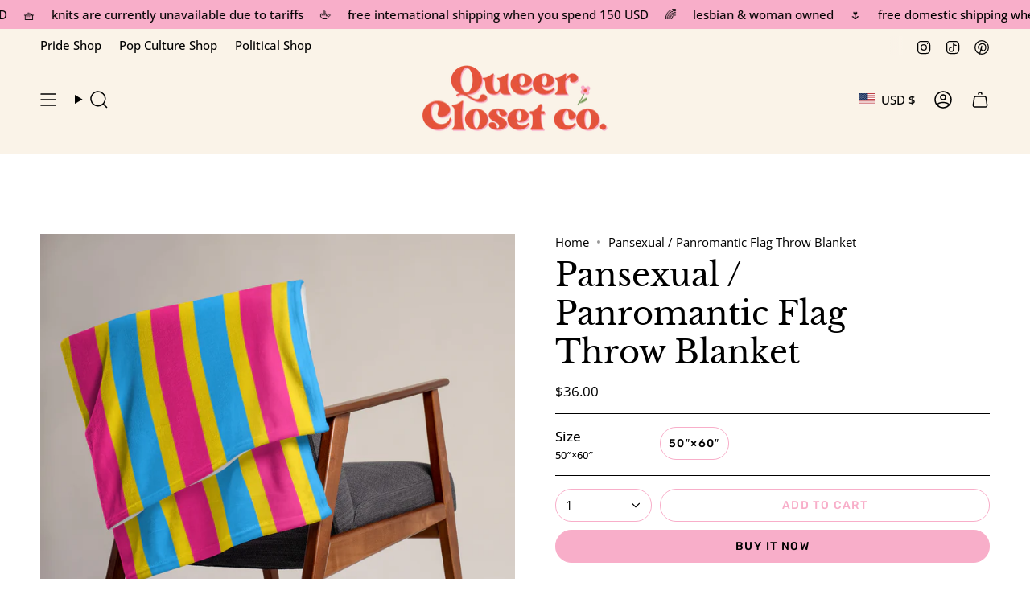

--- FILE ---
content_type: text/html; charset=utf-8
request_url: https://www.itsmadisonryan.com/products/pansexual-panromantic-flag-throw-blanket?section_id=api-product-grid-item
body_size: 1855
content:
<div id="shopify-section-api-product-grid-item" class="shopify-section">

<div data-api-content>
<div class="grid-item product-item  product-item--centered product-item--outer-text product-item--has-quickbuy "
    id="product-item--api-product-grid-item-7726948221153"
    data-grid-item
    
  >
    <div class="product-item__image double__image" data-product-image>
      <a class="product-link" href="/products/pansexual-panromantic-flag-throw-blanket" aria-label="Pansexual / Panromantic Flag Throw Blanket" data-product-link="/products/pansexual-panromantic-flag-throw-blanket"><div class="product-item__bg" data-product-image-default><figure class="image-wrapper image-wrapper--cover lazy-image lazy-image--backfill is-loading" style="--aspect-ratio: 1;" data-aos="img-in"
  data-aos-delay="||itemAnimationDelay||"
  data-aos-duration="800"
  data-aos-anchor="||itemAnimationAnchor||"
  data-aos-easing="ease-out-quart"><img src="//www.itsmadisonryan.com/cdn/shop/products/throw-blanket-50x60-lifestyle-62b49cba8754d.jpg?crop=center&amp;height=2000&amp;v=1656003783&amp;width=2000" alt="" width="2000" height="2000" loading="eager" srcset="//www.itsmadisonryan.com/cdn/shop/products/throw-blanket-50x60-lifestyle-62b49cba8754d.jpg?v=1656003783&amp;width=136 136w, //www.itsmadisonryan.com/cdn/shop/products/throw-blanket-50x60-lifestyle-62b49cba8754d.jpg?v=1656003783&amp;width=160 160w, //www.itsmadisonryan.com/cdn/shop/products/throw-blanket-50x60-lifestyle-62b49cba8754d.jpg?v=1656003783&amp;width=180 180w, //www.itsmadisonryan.com/cdn/shop/products/throw-blanket-50x60-lifestyle-62b49cba8754d.jpg?v=1656003783&amp;width=220 220w, //www.itsmadisonryan.com/cdn/shop/products/throw-blanket-50x60-lifestyle-62b49cba8754d.jpg?v=1656003783&amp;width=254 254w, //www.itsmadisonryan.com/cdn/shop/products/throw-blanket-50x60-lifestyle-62b49cba8754d.jpg?v=1656003783&amp;width=284 284w, //www.itsmadisonryan.com/cdn/shop/products/throw-blanket-50x60-lifestyle-62b49cba8754d.jpg?v=1656003783&amp;width=292 292w, //www.itsmadisonryan.com/cdn/shop/products/throw-blanket-50x60-lifestyle-62b49cba8754d.jpg?v=1656003783&amp;width=320 320w, //www.itsmadisonryan.com/cdn/shop/products/throw-blanket-50x60-lifestyle-62b49cba8754d.jpg?v=1656003783&amp;width=480 480w, //www.itsmadisonryan.com/cdn/shop/products/throw-blanket-50x60-lifestyle-62b49cba8754d.jpg?v=1656003783&amp;width=528 528w, //www.itsmadisonryan.com/cdn/shop/products/throw-blanket-50x60-lifestyle-62b49cba8754d.jpg?v=1656003783&amp;width=640 640w, //www.itsmadisonryan.com/cdn/shop/products/throw-blanket-50x60-lifestyle-62b49cba8754d.jpg?v=1656003783&amp;width=720 720w, //www.itsmadisonryan.com/cdn/shop/products/throw-blanket-50x60-lifestyle-62b49cba8754d.jpg?v=1656003783&amp;width=960 960w, //www.itsmadisonryan.com/cdn/shop/products/throw-blanket-50x60-lifestyle-62b49cba8754d.jpg?v=1656003783&amp;width=1080 1080w, //www.itsmadisonryan.com/cdn/shop/products/throw-blanket-50x60-lifestyle-62b49cba8754d.jpg?v=1656003783&amp;width=1296 1296w, //www.itsmadisonryan.com/cdn/shop/products/throw-blanket-50x60-lifestyle-62b49cba8754d.jpg?v=1656003783&amp;width=1512 1512w, //www.itsmadisonryan.com/cdn/shop/products/throw-blanket-50x60-lifestyle-62b49cba8754d.jpg?v=1656003783&amp;width=1728 1728w, //www.itsmadisonryan.com/cdn/shop/products/throw-blanket-50x60-lifestyle-62b49cba8754d.jpg?v=1656003783&amp;width=1950 1950w, //www.itsmadisonryan.com/cdn/shop/products/throw-blanket-50x60-lifestyle-62b49cba8754d.jpg?v=1656003783&amp;width=2000 2000w" sizes="100vw" fetchpriority="high" class=" is-loading ">
</figure>

<div class="product-item__bg__inner" data-variant-title="50″×60″"><figure class="image-wrapper image-wrapper--cover lazy-image lazy-image--backfill is-loading" style="--aspect-ratio: 1;"><img src="//www.itsmadisonryan.com/cdn/shop/products/throw-blanket-50x60-lifestyle-62b49cba8754d.jpg?crop=center&amp;height=2000&amp;v=1656003783&amp;width=2000" alt="Pansexual / Panromantic Flag Throw Blanket" width="2000" height="2000" loading="lazy" srcset="//www.itsmadisonryan.com/cdn/shop/products/throw-blanket-50x60-lifestyle-62b49cba8754d.jpg?v=1656003783&amp;width=136 136w, //www.itsmadisonryan.com/cdn/shop/products/throw-blanket-50x60-lifestyle-62b49cba8754d.jpg?v=1656003783&amp;width=160 160w, //www.itsmadisonryan.com/cdn/shop/products/throw-blanket-50x60-lifestyle-62b49cba8754d.jpg?v=1656003783&amp;width=180 180w, //www.itsmadisonryan.com/cdn/shop/products/throw-blanket-50x60-lifestyle-62b49cba8754d.jpg?v=1656003783&amp;width=220 220w, //www.itsmadisonryan.com/cdn/shop/products/throw-blanket-50x60-lifestyle-62b49cba8754d.jpg?v=1656003783&amp;width=254 254w, //www.itsmadisonryan.com/cdn/shop/products/throw-blanket-50x60-lifestyle-62b49cba8754d.jpg?v=1656003783&amp;width=284 284w, //www.itsmadisonryan.com/cdn/shop/products/throw-blanket-50x60-lifestyle-62b49cba8754d.jpg?v=1656003783&amp;width=292 292w, //www.itsmadisonryan.com/cdn/shop/products/throw-blanket-50x60-lifestyle-62b49cba8754d.jpg?v=1656003783&amp;width=320 320w, //www.itsmadisonryan.com/cdn/shop/products/throw-blanket-50x60-lifestyle-62b49cba8754d.jpg?v=1656003783&amp;width=480 480w, //www.itsmadisonryan.com/cdn/shop/products/throw-blanket-50x60-lifestyle-62b49cba8754d.jpg?v=1656003783&amp;width=528 528w, //www.itsmadisonryan.com/cdn/shop/products/throw-blanket-50x60-lifestyle-62b49cba8754d.jpg?v=1656003783&amp;width=640 640w, //www.itsmadisonryan.com/cdn/shop/products/throw-blanket-50x60-lifestyle-62b49cba8754d.jpg?v=1656003783&amp;width=720 720w, //www.itsmadisonryan.com/cdn/shop/products/throw-blanket-50x60-lifestyle-62b49cba8754d.jpg?v=1656003783&amp;width=960 960w, //www.itsmadisonryan.com/cdn/shop/products/throw-blanket-50x60-lifestyle-62b49cba8754d.jpg?v=1656003783&amp;width=1080 1080w, //www.itsmadisonryan.com/cdn/shop/products/throw-blanket-50x60-lifestyle-62b49cba8754d.jpg?v=1656003783&amp;width=1296 1296w, //www.itsmadisonryan.com/cdn/shop/products/throw-blanket-50x60-lifestyle-62b49cba8754d.jpg?v=1656003783&amp;width=1512 1512w, //www.itsmadisonryan.com/cdn/shop/products/throw-blanket-50x60-lifestyle-62b49cba8754d.jpg?v=1656003783&amp;width=1728 1728w, //www.itsmadisonryan.com/cdn/shop/products/throw-blanket-50x60-lifestyle-62b49cba8754d.jpg?v=1656003783&amp;width=1950 1950w, //www.itsmadisonryan.com/cdn/shop/products/throw-blanket-50x60-lifestyle-62b49cba8754d.jpg?v=1656003783&amp;width=2000 2000w" sizes="100vw" class=" is-loading ">
</figure>
</div></div><hover-images class="product-item__bg__under">
              <div class="product-item__bg__slider" data-hover-slider><div class="product-item__bg__slide"
                    
                    data-hover-slide-touch
                  ><figure class="image-wrapper image-wrapper--cover lazy-image lazy-image--backfill is-loading" style="--aspect-ratio: 1;"><img src="//www.itsmadisonryan.com/cdn/shop/products/throw-blanket-50x60-lifestyle-62b49cba8754d.jpg?crop=center&amp;height=2000&amp;v=1656003783&amp;width=2000" alt="" width="2000" height="2000" loading="lazy" srcset="//www.itsmadisonryan.com/cdn/shop/products/throw-blanket-50x60-lifestyle-62b49cba8754d.jpg?v=1656003783&amp;width=136 136w, //www.itsmadisonryan.com/cdn/shop/products/throw-blanket-50x60-lifestyle-62b49cba8754d.jpg?v=1656003783&amp;width=160 160w, //www.itsmadisonryan.com/cdn/shop/products/throw-blanket-50x60-lifestyle-62b49cba8754d.jpg?v=1656003783&amp;width=180 180w, //www.itsmadisonryan.com/cdn/shop/products/throw-blanket-50x60-lifestyle-62b49cba8754d.jpg?v=1656003783&amp;width=220 220w, //www.itsmadisonryan.com/cdn/shop/products/throw-blanket-50x60-lifestyle-62b49cba8754d.jpg?v=1656003783&amp;width=254 254w, //www.itsmadisonryan.com/cdn/shop/products/throw-blanket-50x60-lifestyle-62b49cba8754d.jpg?v=1656003783&amp;width=284 284w, //www.itsmadisonryan.com/cdn/shop/products/throw-blanket-50x60-lifestyle-62b49cba8754d.jpg?v=1656003783&amp;width=292 292w, //www.itsmadisonryan.com/cdn/shop/products/throw-blanket-50x60-lifestyle-62b49cba8754d.jpg?v=1656003783&amp;width=320 320w, //www.itsmadisonryan.com/cdn/shop/products/throw-blanket-50x60-lifestyle-62b49cba8754d.jpg?v=1656003783&amp;width=480 480w, //www.itsmadisonryan.com/cdn/shop/products/throw-blanket-50x60-lifestyle-62b49cba8754d.jpg?v=1656003783&amp;width=528 528w, //www.itsmadisonryan.com/cdn/shop/products/throw-blanket-50x60-lifestyle-62b49cba8754d.jpg?v=1656003783&amp;width=640 640w, //www.itsmadisonryan.com/cdn/shop/products/throw-blanket-50x60-lifestyle-62b49cba8754d.jpg?v=1656003783&amp;width=720 720w, //www.itsmadisonryan.com/cdn/shop/products/throw-blanket-50x60-lifestyle-62b49cba8754d.jpg?v=1656003783&amp;width=960 960w, //www.itsmadisonryan.com/cdn/shop/products/throw-blanket-50x60-lifestyle-62b49cba8754d.jpg?v=1656003783&amp;width=1080 1080w, //www.itsmadisonryan.com/cdn/shop/products/throw-blanket-50x60-lifestyle-62b49cba8754d.jpg?v=1656003783&amp;width=1296 1296w, //www.itsmadisonryan.com/cdn/shop/products/throw-blanket-50x60-lifestyle-62b49cba8754d.jpg?v=1656003783&amp;width=1512 1512w, //www.itsmadisonryan.com/cdn/shop/products/throw-blanket-50x60-lifestyle-62b49cba8754d.jpg?v=1656003783&amp;width=1728 1728w, //www.itsmadisonryan.com/cdn/shop/products/throw-blanket-50x60-lifestyle-62b49cba8754d.jpg?v=1656003783&amp;width=1950 1950w, //www.itsmadisonryan.com/cdn/shop/products/throw-blanket-50x60-lifestyle-62b49cba8754d.jpg?v=1656003783&amp;width=2000 2000w" sizes="100vw" class=" is-loading ">
</figure>
</div><div class="product-item__bg__slide"
                    
                      data-hover-slide
                    
                    data-hover-slide-touch
                  ><figure class="image-wrapper image-wrapper--cover lazy-image lazy-image--backfill is-loading" style="--aspect-ratio: 1;"><img src="//www.itsmadisonryan.com/cdn/shop/products/throw-blanket-50x60-product-details-6313d14c2b78f.png?crop=center&amp;height=1000&amp;v=1662243174&amp;width=1000" alt="" width="1000" height="1000" loading="lazy" srcset="//www.itsmadisonryan.com/cdn/shop/products/throw-blanket-50x60-product-details-6313d14c2b78f.png?v=1662243174&amp;width=136 136w, //www.itsmadisonryan.com/cdn/shop/products/throw-blanket-50x60-product-details-6313d14c2b78f.png?v=1662243174&amp;width=160 160w, //www.itsmadisonryan.com/cdn/shop/products/throw-blanket-50x60-product-details-6313d14c2b78f.png?v=1662243174&amp;width=180 180w, //www.itsmadisonryan.com/cdn/shop/products/throw-blanket-50x60-product-details-6313d14c2b78f.png?v=1662243174&amp;width=220 220w, //www.itsmadisonryan.com/cdn/shop/products/throw-blanket-50x60-product-details-6313d14c2b78f.png?v=1662243174&amp;width=254 254w, //www.itsmadisonryan.com/cdn/shop/products/throw-blanket-50x60-product-details-6313d14c2b78f.png?v=1662243174&amp;width=284 284w, //www.itsmadisonryan.com/cdn/shop/products/throw-blanket-50x60-product-details-6313d14c2b78f.png?v=1662243174&amp;width=292 292w, //www.itsmadisonryan.com/cdn/shop/products/throw-blanket-50x60-product-details-6313d14c2b78f.png?v=1662243174&amp;width=320 320w, //www.itsmadisonryan.com/cdn/shop/products/throw-blanket-50x60-product-details-6313d14c2b78f.png?v=1662243174&amp;width=480 480w, //www.itsmadisonryan.com/cdn/shop/products/throw-blanket-50x60-product-details-6313d14c2b78f.png?v=1662243174&amp;width=528 528w, //www.itsmadisonryan.com/cdn/shop/products/throw-blanket-50x60-product-details-6313d14c2b78f.png?v=1662243174&amp;width=640 640w, //www.itsmadisonryan.com/cdn/shop/products/throw-blanket-50x60-product-details-6313d14c2b78f.png?v=1662243174&amp;width=720 720w, //www.itsmadisonryan.com/cdn/shop/products/throw-blanket-50x60-product-details-6313d14c2b78f.png?v=1662243174&amp;width=960 960w, //www.itsmadisonryan.com/cdn/shop/products/throw-blanket-50x60-product-details-6313d14c2b78f.png?v=1662243174&amp;width=1000 1000w" sizes="100vw" class=" is-loading ">
</figure>
</div></div>
            </hover-images></a>

      <quick-add-product>
      <div class="quick-add__holder" data-quick-add-holder="7726948221153"><form method="post" action="/cart/add" id="ProductForm--api-product-grid-item-7726948221153" accept-charset="UTF-8" class="shopify-product-form" enctype="multipart/form-data"><input type="hidden" name="form_type" value="product" /><input type="hidden" name="utf8" value="✓" /><input type="hidden" name="id" value="42952116076769"><button class="quick-add__button caps"
              type="submit"
              name="add"
              aria-label="Quick add"
              data-add-to-cart
            >
              <span class="btn__text">Quick add
</span>
              <span class="btn__plus"></span>
              <span class="btn__added">&nbsp;</span>
              <span class="btn__loader">
                <svg height="18" width="18" class="svg-loader">
                  <circle r="7" cx="9" cy="9" />
                  <circle stroke-dasharray="87.96459430051421 87.96459430051421" r="7" cx="9" cy="9" />
                </svg>
              </span>
              <span class="btn__error" data-message-error>&nbsp;</span>
            </button><input type="hidden" name="product-id" value="7726948221153" /><input type="hidden" name="section-id" value="api-product-grid-item" /></form>


<template data-quick-add-modal-template>
  <dialog class="drawer product-quick-add" data-product-id="7726948221153" data-section-id="api-product-grid-item-7726948221153" inert data-quick-add-modal data-scroll-lock-required>
    <form method="dialog">
      <button class="visually-hidden no-js" aria-label="Close"></button>
    </form>

    <div class="drawer__inner product-quick-add__content" data-product-upsell-container data-scroll-lock-scrollable style="--swatch-size: var(--swatch-size-product)">
      <div class="product-quick-add__close-outer">
        <button class="product-quick-add__close drawer__close" aria-label="Close" data-quick-add-modal-close autofocus><svg aria-hidden="true" focusable="false" role="presentation" class="icon icon-cancel" viewBox="0 0 24 24"><path d="M6.758 17.243 12.001 12m5.243-5.243L12 12m0 0L6.758 6.757M12.001 12l5.243 5.243" stroke="currentColor" stroke-linecap="round" stroke-linejoin="round"/></svg></button>
      </div>

      <div class="product-quick-add__inner" data-product-upsell-ajax></div>

      <div class="loader loader--top"><div class="loader-indeterminate"></div></div>
    </div>
  </dialog>
</template></div>
    </quick-add-product>
    </div>

    <div class="product-information"
      style="--swatch-size: var(--swatch-size-filters);"
      data-product-information>
      <div class="product-item__info">
        <a class="product-link" href="/products/pansexual-panromantic-flag-throw-blanket" data-product-link="/products/pansexual-panromantic-flag-throw-blanket">
          <p class="product-item__title">Pansexual / Panromantic Flag Throw Blanket</p>

          <div class="product-item__price__holder"><div class="product-item__price" data-product-price>
              
<span class="price">
  
    <span class="new-price">
      
$36.00
</span>
    
  
</span>

            </div>
          </div>
        </a></div>
    </div>
  </div></div></div>